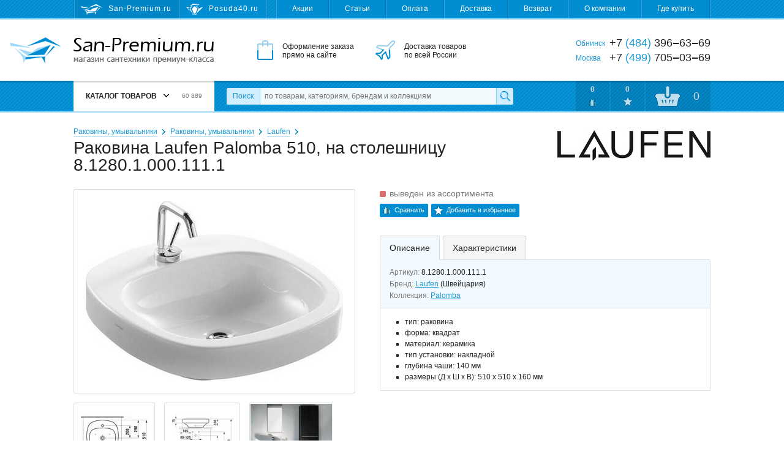

--- FILE ---
content_type: text/html; charset=utf-8
request_url: https://san-premium.ru/catalog/model/64920/rakovina-laufen-palomba-510-na-stoleshnitsu-8128010001111/
body_size: 14690
content:
<!DOCTYPE html>
<html>
<head>
  <meta charset="utf-8">

  <title>Раковина Laufen Palomba 510, на столешницу 8.1280.1.000.111.1 – купить с доставкой на San-Premium.ru</title>

  <meta name="description" content="Раковина Laufen Palomba 510, на столешницу 8.1280.1.000.111.1 – купить по самой выгодной цене. Отзывы, фото, характеристики, гарантии. Доставка по Москве, Обнинску и России. Интернет-магазин San-Premium.ru">
  <meta name="keywords" content="раковина laufen palomba 510, на столешницу 8.1280.1.000.111.1, цена, купить, доставка, фото, характеристики, отзывы, Москва, Обнинск, Россия">

  <link rel="shortcut icon" href="/favicon.ico">

  <meta name="theme-color" content="#008dd2">

  <meta name="viewport" content="width=device-width,initial-scale=1">

  
  
  
  

  <link rel="stylesheet" href="https://static.san-premium.ru/cache/css/eea35e4b9e41.css" type="text/css" />

  <script type="text/javascript" src="https://static.san-premium.ru/cache/js/03170d431e53.js"></script>

  <meta name="yandex-verification" content="6d94bcd54ff99ee5">
  
    
  

  
</head>
<body class="">

<div class="headline">
  <div class="wrapper">
    <!--noindex-->
    <div class="headline-sites">
      
        <span class="headline-sites-item headline-sites-item--sanpremium hint--bottom hint--rounded hint--multi" data-hint="San-Premium.ru&#10;( вы здесь )">San-Premium.ru</span>
        <a href="https://posuda40.ru/" class="headline-sites-item headline-sites-item--posuda40 hint--bottom hint--rounded" rel="nofollow" data-hint="Posuda40.ru – Посуда, предметы сервировки и подарки">Posuda40.ru</a>
      
    </div>
    <!--/noindex-->
    <div class="headline-menu">
      
      

      <a href="/sales/">Акции</a>
      <a href="/articles/">Статьи</a>
      <a href="/payment/">Оплата</a>
      <a href="/delivery/">Доставка</a>
      <a href="/return/">Возврат</a>
      <a href="/about/">О компании</a>
      <a href="/where-to-buy/">Где купить</a>
    </div>
  </div>
</div>

<div class="header">
  <div class="wrapper">
    <a href="/" class="header-logo"><i></i>San-Premium.ru – Магазин сантехники премиум-класса</a>
    <div class="header-promo">
      <div class="header-promo-order">Оформление заказа<br> прямо на сайте</div>
      <div class="header-promo-delivery">Доставка товаров<br> по всей России</div>
      <div class="header-promo-payment">Оплата любым<br> удобным способом</div>
    </div>
    <div class="header-phones">
      <div><span>Обнинск</span> +7 <i>(484)</i> 396‒63‒69</div>
      <div><span>Москва</span>  +7 <i>(499)</i> 705‒03‒69</div>
      
    </div>
  </div>
</div>

<div class="toolbar">
  <div class="wrapper">
    <a href="/" class="toolbar-home"></a>
    <div class="toolbar-menu">
      



<div class="toolbar-menu-header">Каталог товаров <b></b> <i>60 889</i></div>
      
        <ul class="toolbar-menu-cont"><li id="toolbar-menu-cont-item-143"><a href="/catalog/143/aksessuaryi-dlya-vannoj/">Аксессуары для ванной</a><div class="double"><ul><li id="toolbar-menu-cont-item-410"><a href="/catalog/410/derzhateli-zubnyih-schyotok/">Держатели зубных щёток</a></li><li id="toolbar-menu-cont-item-411"><a href="/catalog/411/derzhateli-osvezhitelya/">Держатели освежителя</a></li><li id="toolbar-menu-cont-item-227"><a href="/catalog/227/derzhateli-polotenets/">Держатели полотенец</a></li><li id="toolbar-menu-cont-item-242"><a href="/catalog/242/derzhateli-tualetnoj-bumagi/">Держатели туалетной бумаги</a></li><li id="toolbar-menu-cont-item-409"><a href="/catalog/409/derzhateli-fena/">Держатели фена</a></li><li id="toolbar-menu-cont-item-115"><a href="/catalog/115/dozatoryi-dlya-zhidkogo-myila/">Дозаторы жидкого мыла</a></li><li id="toolbar-menu-cont-item-116"><a href="/catalog/116/yorshiki-dlya-unitaza/">Ёршики для унитаза</a></li><li id="toolbar-menu-cont-item-109"><a href="/catalog/109/zerkala-dlya-vannoj-komnatyi/">Зеркала для ванной</a></li><li id="toolbar-menu-cont-item-398"><a href="/catalog/398/kosmeticheskie-zerkala/">Зеркала косметические</a></li><li id="toolbar-menu-cont-item-407"><a href="/catalog/407/zerkalnaya-plitka/">Зеркальная плитка</a></li><li id="toolbar-menu-cont-item-117"><a href="/catalog/117/karnizyi-dlya-shtor-v-vannuyu-dush/">Карнизы для штор в ванную</a></li><li id="toolbar-menu-cont-item-112"><a href="/catalog/112/kovriki-dlya-vannoj-komnatyi/">Коврики для ванной</a></li><li id="toolbar-menu-cont-item-299"><a href="/catalog/299/kovriki-na-dno-vannyi/">Коврики на дно ванны</a></li><li id="toolbar-menu-cont-item-261"><a href="/catalog/261/koltsa-dlya-shtor/">Кольца для штор</a></li><li id="toolbar-menu-cont-item-240"><a href="/catalog/240/kontejneryi-dlya-musora/">Контейнеры для мусора</a></li><li id="toolbar-menu-cont-item-118"><a href="/catalog/118/kryuchki-veshalki-dlya-vannoj/">Крючки, вешалки для ванной</a></li><li id="toolbar-menu-cont-item-113"><a href="/catalog/113/myilnitsyi/">Мыльницы</a></li><li id="toolbar-menu-cont-item-400"><a href="/catalog/400/nabor-aksessuarov-dlya-vannoj/">Наборы аксессуаров для ванной</a></li><li id="toolbar-menu-cont-item-323"><a href="/catalog/323/organajzeryi-kontejneryi/">Органайзеры, контейнеры</a></li></ul><ul><li id="toolbar-menu-cont-item-304"><a href="/catalog/304/podushki-dlya-vannyi/">Подушки для ванны</a></li><li id="toolbar-menu-cont-item-226"><a href="/catalog/226/polki-dlya-vannoj/">Полки для ванной</a></li><li id="toolbar-menu-cont-item-394"><a href="/catalog/394/poruchni-dlya-vannoj-tualeta/">Поручни для ванной, туалета</a></li><li id="toolbar-menu-cont-item-241"><a href="/catalog/241/prochie-derzhateli/">Прочие держатели</a></li><li id="toolbar-menu-cont-item-233"><a href="/catalog/233/svetilniki-dlya-vannoj/">Светильники для ванной</a></li><li id="toolbar-menu-cont-item-324"><a href="/catalog/324/sidenya-i-taburetyi-v-vannuyu-dush/">Сиденья в ванную, душ</a></li><li id="toolbar-menu-cont-item-114"><a href="/catalog/114/stakanchiki/">Стаканчики</a></li><li id="toolbar-menu-cont-item-344"><a href="/catalog/344/stojki-s-aksessuarami/">Стойки с аксессуарами</a></li><li id="toolbar-menu-cont-item-119"><a href="/catalog/119/shtoryi-dlya-vannoj-komnatyi/">Шторы для ванной</a></li><li id="toolbar-menu-cont-item-412"><a href="/catalog/412/zapasnyie-komponentyi/">Запасные компоненты</a></li></ul><i class="toolbar-menu-cont-item-pic" style="background-image: url('https://media.san-premium.ru/images/categories/6a29b90e09565433a17eeb60be06224c.jpg');"></i></div></li><li id="toolbar-menu-cont-item-101"><a href="/catalog/101/bide/">Биде</a><div><ul><li id="toolbar-menu-cont-item-272"><a href="/catalog/272/napolnyie-bide/">Напольные биде</a></li><li id="toolbar-menu-cont-item-273"><a href="/catalog/273/podvesnyie-bide/">Подвесные биде</a></li><li id="toolbar-menu-cont-item-319"><a href="/catalog/319/kryishki-dlya-bide/">Крышки для биде</a></li><li id="toolbar-menu-cont-item-380"><a href="/catalog/380/sifonyi-dlya-bide/">Сифоны для биде</a></li><li id="toolbar-menu-cont-item-375"><a href="/catalog/375/komplektuyuschie-dlya-bide/">Комплектующие для биде</a></li></ul><i class="toolbar-menu-cont-item-pic" style="background-image: url('https://media.san-premium.ru/images/categories/70c711e66559391a9423eea9e0c17c9f.jpg');"></i></div></li><li id="toolbar-menu-cont-item-363"><a href="/catalog/363/vannyi-2/">Ванны</a><div><ul><li id="toolbar-menu-cont-item-99"><a href="/catalog/99/vannyi/">Ванны</a></li><li id="toolbar-menu-cont-item-327"><a href="/catalog/327/komplektuyuschie-dlya-vann/">Комплектующие</a></li><li id="toolbar-menu-cont-item-395"><a href="/catalog/395/remkomplektyi-sredstva-po-uhodu/">Ремкомплекты</a></li><li id="toolbar-menu-cont-item-381"><a href="/catalog/381/sifonyi-dlya-vann/">Сифоны для ванн</a></li><li id="toolbar-menu-cont-item-424"><a href="/catalog/424/ekranyi-pod-vannu/">Экраны под ванну</a></li></ul><i class="toolbar-menu-cont-item-pic" style="background-image: url('https://media.san-premium.ru/images/categories/73cd90ef524856200f92eba590c956ad.jpg');"></i></div></li><li id="toolbar-menu-cont-item-417"><a href="/catalog/417/dvernyie-ruchki1/">Дверные ручки</a><div><ul><li id="toolbar-menu-cont-item-421"><a href="/catalog/421/dvernyie-ogranichiteli/">Дверные ограничители</a></li><li id="toolbar-menu-cont-item-416"><a href="/catalog/416/dvernyie-ruchki/">Дверные ручки</a></li><li id="toolbar-menu-cont-item-418"><a href="/catalog/418/nakladki-na-dvernyie-zamki/">Накладки на замки</a></li><li id="toolbar-menu-cont-item-419"><a href="/catalog/419/ruchki-dlya-okon/">Ручки для окон</a></li><li id="toolbar-menu-cont-item-420"><a href="/catalog/420/fiksatoryi-wc/">Фиксаторы WC</a></li></ul><i class="toolbar-menu-cont-item-pic" style="background-image: url('https://media.san-premium.ru/images/categories/c76531136e89857b7a3e57f3d1f09b8d.jpg');"></i></div></li><li id="toolbar-menu-cont-item-219"><a href="/catalog/219/dlya-obschestvennyih-mest/">Для общественных мест</a><div><ul><li id="toolbar-menu-cont-item-105"><a href="/catalog/105/sushilki-dlya-ruk-elektropolotentsa/">Сушилки для рук</a></li><li id="toolbar-menu-cont-item-422"><a href="/catalog/422/detskie-pelenalnyie-stoliki/">Детские пеленальные столики</a></li><li id="toolbar-menu-cont-item-221"><a href="/catalog/221/dispenseryi-bumagi-polotenets/">Диспенсеры бумаги, полотенец</a></li><li id="toolbar-menu-cont-item-220"><a href="/catalog/220/dozatoryi-myila-antiseptika/">Дозаторы мыла, антисептика</a></li><li id="toolbar-menu-cont-item-408"><a href="/catalog/408/zhidkoe-myilo/">Жидкое мыло</a></li><li id="toolbar-menu-cont-item-399"><a href="/catalog/399/lovushki-dlya-nasekomyih/">Ловушки для насекомых</a></li><li id="toolbar-menu-cont-item-222"><a href="/catalog/222/osvezhiteli-vozduha/">Освежители воздуха</a></li><li id="toolbar-menu-cont-item-403"><a href="/catalog/403/tablichki-na-dver/">Таблички на дверь</a></li><li id="toolbar-menu-cont-item-225"><a href="/catalog/225/tualetnaya-bumaga-polotentsa/">Туалетная бумага, полотенца</a></li><li id="toolbar-menu-cont-item-106"><a href="/catalog/106/fenyi-sushilki-dlya-volos/">Фены, сушилки для волос</a></li><li id="toolbar-menu-cont-item-415"><a href="/catalog/415/komplektuyuschie/">Комплектующие</a></li></ul><i class="toolbar-menu-cont-item-pic" style="background-image: url('https://media.san-premium.ru/images/categories/618d08b1e5c675b52eff9507dcb4be22.jpg');"></i></div></li><li id="toolbar-menu-cont-item-340"><a href="/catalog/340/dushevyie-ugolki-poddonyi/">Душевые уголки, поддоны</a><div><ul><li id="toolbar-menu-cont-item-404"><a href="/catalog/404/dushevyie-dveri/">Душевые двери</a></li><li id="toolbar-menu-cont-item-405"><a href="/catalog/405/dushevyie-ugolki-i-kabinyi/">Душевые уголки и кабины</a></li><li id="toolbar-menu-cont-item-325"><a href="/catalog/325/poddonyi-dlya-dusha/">Поддоны для душа</a></li><li id="toolbar-menu-cont-item-387"><a href="/catalog/387/sifonyi-dlya-dushevyih-poddonov/">Сифоны для душевых поддонов</a></li><li id="toolbar-menu-cont-item-406"><a href="/catalog/406/shtorki-na-vannu/">Шторки на ванну</a></li><li id="toolbar-menu-cont-item-326"><a href="/catalog/326/komplektuyuschie-dlya-poddonov-uglov/">Комплектующие</a></li></ul><i class="toolbar-menu-cont-item-pic" style="background-image: url('https://media.san-premium.ru/images/categories/612d28eb09cda94015b2cb03bcea2c44.jpg');"></i></div></li><li id="toolbar-menu-cont-item-144"><a href="/catalog/144/dushi-i-dushevyie-sistemyi/">Души и душевые системы</a><div><ul><li id="toolbar-menu-cont-item-397"><a href="/catalog/397/gigienicheskij-dush/">Гигиенический душ</a></li><li id="toolbar-menu-cont-item-153"><a href="/catalog/153/dushevyie-sistemyi/">Душевые системы</a></li><li id="toolbar-menu-cont-item-95"><a href="/catalog/95/dushevyie-garnituryi/">Душевые гарнитуры</a></li><li id="toolbar-menu-cont-item-98"><a href="/catalog/98/dushevyie-lejki-ruchnyie/">Душевые лейки ручные</a></li><li id="toolbar-menu-cont-item-366"><a href="/catalog/366/dushevyie-lejki-verhnie-bokovyie/">Душевые лейки верхние</a></li><li id="toolbar-menu-cont-item-154"><a href="/catalog/154/dushevyie-shtangi-i-derzhateli/">Душевые штанги и держатели</a></li><li id="toolbar-menu-cont-item-159"><a href="/catalog/159/shlangi-dushevyie/">Душевые шланги</a></li><li id="toolbar-menu-cont-item-346"><a href="/catalog/346/komplektuyuschie-dlya-dusha/">Комплектующие для душа</a></li></ul><i class="toolbar-menu-cont-item-pic" style="background-image: url('https://media.san-premium.ru/images/categories/515a97672558818c7d21dde5d7b55fe3.jpg');"></i></div></li><li id="toolbar-menu-cont-item-372"><a href="/catalog/372/inzhenernaya-santehnika/">Инженерная сантехника</a><div><ul><li id="toolbar-menu-cont-item-385"><a href="/catalog/385/bachki-skryitogo-montazha/">Бачки скрытого монтажа</a></li><li id="toolbar-menu-cont-item-428"><a href="/catalog/428/vodonagrevateli/">Водонагреватели</a></li><li id="toolbar-menu-cont-item-413"><a href="/catalog/413/drenazhnyie-sistemyi/">Дренажные системы</a></li><li id="toolbar-menu-cont-item-365"><a href="/catalog/365/dushevyie-trapyi-lotki/">Душевые трапы, лотки</a></li><li id="toolbar-menu-cont-item-427"><a href="/catalog/427/komplektuyuschie-k-filtram-vodyi/">Комплектующие к фильтрам воды</a></li><li id="toolbar-menu-cont-item-102"><a href="/catalog/102/paneli-smyiva/">Панели смыва</a></li><li id="toolbar-menu-cont-item-373"><a href="/catalog/373/sistemyi-installyatsii/">Системы инсталляции</a></li><li id="toolbar-menu-cont-item-414"><a href="/catalog/414/sifonyi-dlya-podklyucheniya-byitovoj-tehniki/">Сифоны для бытовой техники</a></li><li id="toolbar-menu-cont-item-426"><a href="/catalog/426/filtryi-dlya-vodyi/">Фильтры для воды</a></li><li id="toolbar-menu-cont-item-374"><a href="/catalog/374/komplektuyuschie-installyatsij/">Комплектующие к инсталляциям</a></li><li id="toolbar-menu-cont-item-388"><a href="/catalog/388/reshetki-dlya-trapa/">Решетки для трапа</a></li><li id="toolbar-menu-cont-item-389"><a href="/catalog/389/komplektuyuschie-dlya-trapov/">Комплектующие для трапов</a></li></ul><i class="toolbar-menu-cont-item-pic" style="background-image: url('https://media.san-premium.ru/images/categories/148166eca23efc51a355d4296064b0f4.jpg');"></i></div></li><li id="toolbar-menu-cont-item-329"><a href="/catalog/329/kuhonnyie-mojki-aksessuaryi/">Кухонные мойки</a><div><ul><li id="toolbar-menu-cont-item-328"><a href="/catalog/328/mojki-dlya-kuhni/">Мойки для кухни</a></li><li id="toolbar-menu-cont-item-335"><a href="/catalog/335/aksessuaryi-dlya-kuhonnoj-mojki/">Аксессуары для кухонной мойки</a></li><li id="toolbar-menu-cont-item-337"><a href="/catalog/337/dozatoryi-zhidkogo-moyuschego-sredstva/">Дозаторы моющего средства</a></li><li id="toolbar-menu-cont-item-402"><a href="/catalog/402/izmelchiteli-pischevyih-othodov/">Измельчители пищевых отходов</a></li><li id="toolbar-menu-cont-item-333"><a href="/catalog/333/kolanderyi/">Коландеры</a></li><li id="toolbar-menu-cont-item-332"><a href="/catalog/332/korzinyi-dlya-posudyi/">Корзины для посуды</a></li><li id="toolbar-menu-cont-item-336"><a href="/catalog/336/poddonyi-dlya-kuhonnyih-moek/">Поддоны для кухонных моек</a></li><li id="toolbar-menu-cont-item-331"><a href="/catalog/331/razdelochnyie-doski/">Разделочные доски</a></li><li id="toolbar-menu-cont-item-382"><a href="/catalog/382/sifonyi-dlya-kuhonnyih-moek/">Сифоны для кухонных моек</a></li><li id="toolbar-menu-cont-item-330"><a href="/catalog/330/sortirovka-othodov-i-hranenie/">Сортировка отходов и хранение</a></li><li id="toolbar-menu-cont-item-334"><a href="/catalog/334/komplektuyuschie-dlya-kuhonnoj-mojki/">Комплектующие для мойки</a></li></ul><i class="toolbar-menu-cont-item-pic" style="background-image: url('https://media.san-premium.ru/images/categories/b92059500b8bc073b42b48d1b90e2700.jpg');"></i></div></li><li id="toolbar-menu-cont-item-236"><a href="/catalog/236/mebel-dlya-vannoj/">Мебель для ванной</a><div><ul><li id="toolbar-menu-cont-item-238"><a href="/catalog/238/zerkalnyie-shkafyi-dlya-vannoj/">Зеркальные шкафы для ванной</a></li><li id="toolbar-menu-cont-item-390"><a href="/catalog/390/komplektuyuschie-dlya-mebeli/">Комплектующие для мебели</a></li><li id="toolbar-menu-cont-item-276"><a href="/catalog/276/komplektyi-mebeli-dlya-vannoj/">Комплекты мебели для ванной</a></li><li id="toolbar-menu-cont-item-239"><a href="/catalog/239/tumbyi-dlya-rakovin/">Тумбы для раковин</a></li><li id="toolbar-menu-cont-item-237"><a href="/catalog/237/shkafyi-i-penalyi-dlya-vannoj/">Шкафы, пеналы для ванной</a></li></ul><i class="toolbar-menu-cont-item-pic" style="background-image: url('https://media.san-premium.ru/images/categories/2b3127b6ad8621062aeff6ebb40610b9.jpg');"></i></div></li><li id="toolbar-menu-cont-item-364"><a href="/catalog/364/pissuaryi/">Писсуары</a><div><ul><li id="toolbar-menu-cont-item-358"><a href="/catalog/358/pissuaryi-2/">Писсуары</a></li><li id="toolbar-menu-cont-item-386"><a href="/catalog/386/sifonyi-dlya-pissuarov/">Сифоны для писсуаров</a></li><li id="toolbar-menu-cont-item-359"><a href="/catalog/359/komplektuyuschie-dlya-pissuarov/">Комплектующие для писсуаров</a></li></ul><i class="toolbar-menu-cont-item-pic" style="background-image: url('https://media.san-premium.ru/images/categories/395677d5b7a3da74cfe252afcce427cf.jpg');"></i></div></li><li id="toolbar-menu-cont-item-103"><a href="/catalog/103/polotentsesushiteli/">Полотенцесушители</a><div><ul><li id="toolbar-menu-cont-item-150"><a href="/catalog/150/polotentsesushiteli-vodyanyie/">Водяные</a></li><li id="toolbar-menu-cont-item-423"><a href="/catalog/423/polotentsesushiteli-kombinirovannyie/">Комбинированные</a></li><li id="toolbar-menu-cont-item-396"><a href="/catalog/396/polotentsesushiteli-elektricheskie/">Электрические</a></li><li id="toolbar-menu-cont-item-348"><a href="/catalog/348/aksessuaryi-k-polotentsesushitelyam/">Аксессуары</a></li><li id="toolbar-menu-cont-item-152"><a href="/catalog/152/komplektuyuschie-k-polotentsesushitelyam/">Комплектующие</a></li></ul><i class="toolbar-menu-cont-item-pic" style="background-image: url('https://media.san-premium.ru/images/categories/9635e2403fa1308bf99b882e199086fc.jpg');"></i></div></li><li id="toolbar-menu-cont-item-263"><a href="/catalog/263/rakovinyi-umyivalniki-2/">Раковины, умывальники</a><div><ul><li id="toolbar-menu-cont-item-75"><a href="/catalog/75/rakovinyi-umyivalniki/">Раковины, умывальники</a></li><li id="toolbar-menu-cont-item-264"><a href="/catalog/264/pedestalyi-konsoli/">Пьедесталы, консоли</a></li><li id="toolbar-menu-cont-item-379"><a href="/catalog/379/sifonyi-dlya-rakovin-i-umyivalnikov/">Сифоны для раковин</a></li><li id="toolbar-menu-cont-item-343"><a href="/catalog/343/komplektuyuschie-dlya-rakovin-i-umyivalnikov/">Комплектующие для раковин</a></li></ul><i class="toolbar-menu-cont-item-pic" style="background-image: url('https://media.san-premium.ru/images/categories/f1eef64d9f837f623f2e770fb04c5be2.jpg');"></i></div></li><li id="toolbar-menu-cont-item-354"><a href="/catalog/354/smesiteli/">Смесители</a><div><ul><li id="toolbar-menu-cont-item-11"><a href="/catalog/11/smesiteli-dlya-vannoj-komnatyi/">Смесители для ванной</a></li><li id="toolbar-menu-cont-item-368"><a href="/catalog/368/smesiteli-dlya-kuhni/">Смесители для кухни</a></li><li id="toolbar-menu-cont-item-347"><a href="/catalog/347/ventili-pereklyuchateli/">Вентили, переключатели</a></li><li id="toolbar-menu-cont-item-338"><a href="/catalog/338/zapasnyie-chasti-k-smesitelyam/">Запасные части к смесителям</a></li><li id="toolbar-menu-cont-item-355"><a href="/catalog/355/komplektuyuschie-k-smesitelyam/">Комплектующие к смесителям</a></li></ul><i class="toolbar-menu-cont-item-pic" style="background-image: url('https://media.san-premium.ru/images/categories/eb0b2a0ece9634431f24452f765208f3.jpg');"></i></div></li><li id="toolbar-menu-cont-item-243"><a href="/catalog/243/tovaryi-dlya-doma/">Товары для дома</a><div><ul><li id="toolbar-menu-cont-item-369"><a href="/catalog/369/aksessuaryi-dlya-stirki-sushki-i-glazhki/">Аксессуары для стирки, глажки</a></li><li id="toolbar-menu-cont-item-393"><a href="/catalog/393/baki-dlya-musora/">Баки для мусора</a></li><li id="toolbar-menu-cont-item-378"><a href="/catalog/378/vyodra-dlya-uborki/">Вёдра для уборки</a></li><li id="toolbar-menu-cont-item-245"><a href="/catalog/245/vesyi-napolnyie/">Весы напольные</a></li><li id="toolbar-menu-cont-item-351"><a href="/catalog/351/veshalki-dlya-odezhdyi-i-aksessuarov/">Вешалки для одежды, аксессуаров</a></li><li id="toolbar-menu-cont-item-141"><a href="/catalog/141/gladilnyie-doski/">Гладильные доски</a></li><li id="toolbar-menu-cont-item-356"><a href="/catalog/356/kovriki-pridvernyie/">Коврики придверные</a></li><li id="toolbar-menu-cont-item-246"><a href="/catalog/246/korzinyi-dlya-belya/">Корзины для белья</a></li><li id="toolbar-menu-cont-item-342"><a href="/catalog/342/meshki-dlya-belevyih-bakov/">Мешки для бельевых баков</a></li><li id="toolbar-menu-cont-item-341"><a href="/catalog/341/meshki-dlya-musora/">Мешки для мусора</a></li><li id="toolbar-menu-cont-item-377"><a href="/catalog/377/naboryi-dlya-myitya-polov/">Наборы для мытья полов</a></li><li id="toolbar-menu-cont-item-376"><a href="/catalog/376/zapasnyie-nasadki-dlya-shvabr-mopyi/">Насадки, мопы, салфетки</a></li><li id="toolbar-menu-cont-item-314"><a href="/catalog/314/oknomojki/">Окномойки, скребки, сгоны</a></li><li id="toolbar-menu-cont-item-425"><a href="/catalog/425/stremyanki/">Стремянки</a></li><li id="toolbar-menu-cont-item-142"><a href="/catalog/142/sushilki-dlya-belya/">Сушилки для белья</a></li><li id="toolbar-menu-cont-item-370"><a href="/catalog/370/chehlyi-dlya-gladilnyih-dosok/">Чехлы для гладильных досок</a></li><li id="toolbar-menu-cont-item-158"><a href="/catalog/158/chistyaschie-sredstva/">Чистящие средства</a></li><li id="toolbar-menu-cont-item-140"><a href="/catalog/140/shvabryi-dlya-pola/">Швабры для пола</a></li><li id="toolbar-menu-cont-item-401"><a href="/catalog/401/schyotki-dlya-pola-sovki/">Щётки, совки</a></li></ul><i class="toolbar-menu-cont-item-pic" style="background-image: url('https://media.san-premium.ru/images/categories/7adf6afaae8ee672919bf9b96be4f6c8.jpg');"></i></div></li><li id="toolbar-menu-cont-item-100"><a href="/catalog/100/unitazyi/">Унитазы</a><div><ul><li id="toolbar-menu-cont-item-268"><a href="/catalog/268/unitazyi-napolnyie/">Унитазы напольные</a></li><li id="toolbar-menu-cont-item-270"><a href="/catalog/270/unitazyi-podvesnyie/">Унитазы подвесные</a></li><li id="toolbar-menu-cont-item-269"><a href="/catalog/269/unitazyi-pristavnyie/">Унитазы приставные</a></li><li id="toolbar-menu-cont-item-298"><a href="/catalog/298/chashi-unitazov/">Чаши унитазов</a></li><li id="toolbar-menu-cont-item-297"><a href="/catalog/297/bachki-dlya-unitazov/">Бачки для унитазов</a></li><li id="toolbar-menu-cont-item-271"><a href="/catalog/271/kryishki-sidenya-dlya-unitazov/">Крышки-сиденья для унитазов</a></li><li id="toolbar-menu-cont-item-244"><a href="/catalog/244/armatura-bachka-unitaza/">Арматура бачка унитаза</a></li><li id="toolbar-menu-cont-item-293"><a href="/catalog/293/komplektuyuschie-dlya-unitaza/">Комплектующие для унитаза</a></li></ul><i class="toolbar-menu-cont-item-pic" style="background-image: url('https://media.san-premium.ru/images/categories/1e61f863cddeea650be159ccb3acb2bb.jpg');"></i></div></li></ul>

<script>
  Toolbar.preloadMenuPictures(["https://media.san-premium.ru/images/categories/6a29b90e09565433a17eeb60be06224c.jpg", "https://media.san-premium.ru/images/categories/70c711e66559391a9423eea9e0c17c9f.jpg", "https://media.san-premium.ru/images/categories/73cd90ef524856200f92eba590c956ad.jpg", "https://media.san-premium.ru/images/categories/c76531136e89857b7a3e57f3d1f09b8d.jpg", "https://media.san-premium.ru/images/categories/618d08b1e5c675b52eff9507dcb4be22.jpg", "https://media.san-premium.ru/images/categories/612d28eb09cda94015b2cb03bcea2c44.jpg", "https://media.san-premium.ru/images/categories/515a97672558818c7d21dde5d7b55fe3.jpg", "https://media.san-premium.ru/images/categories/148166eca23efc51a355d4296064b0f4.jpg", "https://media.san-premium.ru/images/categories/b92059500b8bc073b42b48d1b90e2700.jpg", "https://media.san-premium.ru/images/categories/2b3127b6ad8621062aeff6ebb40610b9.jpg", "https://media.san-premium.ru/images/categories/395677d5b7a3da74cfe252afcce427cf.jpg", "https://media.san-premium.ru/images/categories/9635e2403fa1308bf99b882e199086fc.jpg", "https://media.san-premium.ru/images/categories/f1eef64d9f837f623f2e770fb04c5be2.jpg", "https://media.san-premium.ru/images/categories/eb0b2a0ece9634431f24452f765208f3.jpg", "https://media.san-premium.ru/images/categories/7adf6afaae8ee672919bf9b96be4f6c8.jpg", "https://media.san-premium.ru/images/categories/1e61f863cddeea650be159ccb3acb2bb.jpg"]);
</script>


      
    </div>
    <form action="/search/" data-autocomplete-url="/search/autocomplete/" method="get" class="toolbar-search">
      <label for="id_q" class="toolbar-search-label">Поиск</label>
      <input type="text" name="q" id="id_q" value="" maxlength="100" placeholder="по товарам, категориям, брендам и коллекциям" autocomplete="off" class="toolbar-search-field">
      <input type="submit" value="" class="toolbar-search-submit">
    </form>
    <!--noindex-->
    <div class="toolbar-user">
      <a href="/catalog/comparings/" class="toolbar-user-item toolbar-user-coms">0</a>
      <a href="/catalog/favourites/" class="toolbar-user-item toolbar-user-favs">0</a>
      
        <a href="/client/cart/" class="toolbar-user-item toolbar-user-basket toolbar-user-basket--empty">
          <span id="toolbar-user-basket-main-cnt">0</span>
          <div>
            
              Ваша корзина пуста
            
          </div>
        </a>
      
    </div>
    <!--/noindex-->
  </div>
  <i class="toolbar-scroller"></i>
</div>

<!--noindex-->
<div class="mobileToolbar">
  <div class="wrapper">
    <div class="mobileToolbar-burger"><i></i></div>
    <a href="/" class="mobileToolbar-logo"></a>
    <a href="/client/cart/" class="mobileToolbar-cart empty"><i>0</i></a>
    <a href="/catalog/favourites/" class="mobileToolbar-favs empty"><i>0</i></a>
    <a href="/catalog/comparings/" class="mobileToolbar-coms empty"><i>0</i></a>
    <a href="/search/" class="mobileToolbar-search"></a>
  </div>
</div>
<div class="mobileToolbarMenu" style="display: none;"></div>
<div class="mobileToolbarMenuOverlay" style="display: none;">
  <span class="mobileToolbarMenuOverlay-close"></span>
</div>
<!--/noindex-->

<div class="content">
  <div class="wrapper">
    
  
    <div class="breadcrumbs">
      
        <span><a href="/catalog/263/rakovinyi-umyivalniki-2/">Раковины, умывальники</a></span>
      
        <span><a href="/catalog/75/rakovinyi-umyivalniki/">Раковины, умывальники</a></span>
      
      <span><a href="/catalog/75/rakovinyi-umyivalniki/159/laufen/">Laufen</a></span>
    </div>
  

  <div class="modelPage clearfix" itemscope itemtype="http://schema.org/Product">
    <meta itemprop="name" content="Раковина Laufen Palomba 510, на столешницу 8.1280.1.000.111.1">
    <meta itemprop="sku" content="64920">

    <h1>Раковина Laufen Palomba 510, на столешницу 8.1280.1.000.111.1</h1>

    
      <a href="/catalog/brand/159/laufen/"><img alt="Laufen" class="modelPage-logo" width="250" height="49" src="https://media.san-premium.ru/cache/87/ed/laufen.87edc57e39f7d0b1486e16458df2125d.jpg" /></a>
    

    <div class="modelPage-media">
      
        
        <a href="https://media.san-premium.ru/cache/00/44/0044a73603452614a80a18f1dba688a6.jpg" rel="modelPage-photo" class="modelPage-media-photo" itemprop="image">
          
            <img alt="Раковина Laufen Palomba 510, на столешницу 8.1280.1.000.111.1" width="420" height="294" src="https://media.san-premium.ru/cache/54/cf/54cf34e1d386bc763645aedb6ff748bc.jpg" />
          
        </a>
      
        
        <a href="https://media.san-premium.ru/cache/f5/d7/f5d70b965e338340ec80f23febda4973.jpg" rel="modelPage-photo" class="modelPage-media-photo">
          
            <img alt="Раковина Laufen Palomba 510, на столешницу 8.1280.1.000.111.1" width="129" height="120" src="https://media.san-premium.ru/cache/bb/99/bb993da2750d5c3d9ff40eff4822f647.jpg" />
          
        </a>
      
        
        <a href="https://media.san-premium.ru/cache/35/d9/35d90d5fac6c60e7e41a80b9e81ba662.jpg" rel="modelPage-photo" class="modelPage-media-photo">
          
            <img alt="Раковина Laufen Palomba 510, на столешницу 8.1280.1.000.111.1" width="120" height="120" src="https://media.san-premium.ru/cache/06/df/06df93b9e8f07d248621d1e1236d4ff9.jpg" />
          
        </a>
      
        
        <a href="https://media.san-premium.ru/cache/5e/9c/5e9cd97223e4456a1f16b38dd55c9e64.jpg" rel="modelPage-photo" class="modelPage-media-photo">
          
            <img alt="Раковина Laufen Palomba 510, на столешницу 8.1280.1.000.111.1" width="133" height="120" src="https://media.san-premium.ru/cache/a9/e2/a9e26c05300c1b2dbe7e5c01396ee5fe.jpg" />
          
        </a>
      
      
      
    </div>

    <div class="owl-carousel modelPage-slider">
      
        
        <div class="modelPage-slider-item" style="background-image: url('https://media.san-premium.ru/cache/54/cf/54cf34e1d386bc763645aedb6ff748bc.jpg');"></div>
      
        
        <div class="modelPage-slider-item" style="background-image: url('https://media.san-premium.ru/cache/55/db/55dbfa03d9643275d2d715a6f69d3f98.jpg');"></div>
      
        
        <div class="modelPage-slider-item" style="background-image: url('https://media.san-premium.ru/cache/8d/df/8ddf3412369979827d8a2e0bdd4b22d5.jpg');"></div>
      
        
        <div class="modelPage-slider-item" style="background-image: url('https://media.san-premium.ru/cache/bf/b9/bfb92fe27be2ed35921b876a11032d80.jpg');"></div>
      
      
    </div>

    
    

    

    <div class="modelPage-buy">
      
      
      
      
      
        <span class="modelPage-buy-status modelPage-buy-status--400">
          выведен из ассортимента
          
        </span>
      
      
      <div class="modelPage-buy-actions">
        
          <b data-id="64920" data-action="add" data-success-label="Убрать из сравнения" class="modelPage-buy-actions-coms js-catalog-coms-action">Сравнить</b>
        
        
          <b data-id="64920" data-action="add" data-success-label="Убрать из избранного" class="modelPage-buy-actions-favs js-catalog-favs-action">Добавить в избранное</b>
        
      </div>
      <input type='hidden' name='csrfmiddlewaretoken' value='fDYg1MjtAoqWdLhj6Ch67evW8eQPjG2mFfEkgnayeStKN3bpag6BpKmDuRuzqgai' />
    </div>

    <div class="modelPage-data">

      <ul class="modelPage-data-header">
        
        
          <li><span>Описание</span></li>
        
        
          <li><span>Характеристики</span></li>
        
        
      </ul>

      <div class="modelPage-data-cont">

        <div class="modelPage-summary">
          <div class="modelPage-summary-item">Артикул: <b>8.1280.1.000.111.1</b></div>
          <div class="modelPage-summary-item">
            Бренд: <a href="/catalog/brand/159/laufen/">Laufen</a>
            <span>(Швейцария)</span>
          </div>
          
            <div class="modelPage-summary-item">
              Коллекция:
              
                <a href="/catalog/collection/316/laufen/palomba/">Palomba</a>
              
            </div>
          
          
        </div>

        
          <div class="modelPage-descr js-model-data-cont">
            <div class="typo" itemprop="description">
              <ul>
<li>тип: раковина</li>
<li>форма: квадрат</li>
<li>материал: керамика</li>
<li>тип установки: накладной</li>
<li>глубина чаши: 140 мм</li>
<li>размеры (Д х Ш х В): 510 х 510 х 160 мм</li>
</ul>
            </div>
          </div>
        

        
          <ul class="modelPage-props js-model-data-cont">
            
              
                <li class="modelPage-props-groupName">Общие</li>
              
              
                <li class="modelPage-props-item modelPage-props-item--aligned">
                  <span><span>Тип:</span></span> <b>раковина</b>
                </li>
              
                <li class="modelPage-props-item modelPage-props-item--aligned">
                  <span><span>Тип установки:</span></span> <b>накладной</b>
                </li>
              
                <li class="modelPage-props-item modelPage-props-item--aligned">
                  <span><span>Материал:</span></span> <b>керамика</b>
                </li>
              
                <li class="modelPage-props-item modelPage-props-item--aligned">
                  <span><span>Форма:</span></span> <b>квадрат</b>
                </li>
              
                <li class="modelPage-props-item modelPage-props-item--aligned">
                  <span><span>Число готовых отверстий под смеситель:</span></span> <b>1</b>
                </li>
              
                <li class="modelPage-props-item modelPage-props-item--aligned">
                  <span><span>Расположение отверстия под смеситель:</span></span> <b>по центру</b>
                </li>
              
                <li class="modelPage-props-item modelPage-props-item--aligned">
                  <span><span>Отверстие для перелива:</span></span> <b>отсутствует</b>
                </li>
              
                <li class="modelPage-props-item modelPage-props-item--aligned">
                  <span><span>Цвет:</span></span> <b>белый</b>
                </li>
              
            
              
                <li class="modelPage-props-groupName">Размеры, вес</li>
              
              
                <li class="modelPage-props-item modelPage-props-item--aligned">
                  <span><span>Длина:</span></span> <b>510 мм</b>
                </li>
              
                <li class="modelPage-props-item modelPage-props-item--aligned">
                  <span><span>Ширина:</span></span> <b>510 мм</b>
                </li>
              
                <li class="modelPage-props-item modelPage-props-item--aligned">
                  <span><span>Высота:</span></span> <b>160 мм</b>
                </li>
              
                <li class="modelPage-props-item modelPage-props-item--aligned">
                  <span><span>Глубина чаши:</span></span> <b>140 мм</b>
                </li>
              
            
          </ul>
        

        

      </div>

    </div>

  </div>

  

  

  <script>
    Catalog.initEntity();
  </script>

  
    <div class="modelPageFooter clearfix">
      <div class="content-side">
        




  <div class="content-side-banners">
    
      <a href="/catalog/270/unitazyi-podvesnyie/159/laufen/" data-id="41">
        <img alt="Современный формы, отличное качество и функциональность" width="226" height="253" src="https://media.san-premium.ru/cache/74/97/749766648dc226c418b7227d081119c6.jpg" />
        <span>Современный формы, отличное качество и функциональность</span>
      </a>
    
      <a href="/catalog/75/rakovinyi-umyivalniki/157/roca/" data-id="53">
        <img alt="Качество и изысканный дизайн раковин Roca" width="226" height="225" src="https://media.san-premium.ru/cache/17/e3/17e351c1129317e9bb150a0d9e40f6c7.jpg" />
        <span>Качество и изысканный дизайн раковин Roca</span>
      </a>
    
      <a href="/catalog/11/smesiteli-dlya-vannoj-komnatyi/166/hansgrohe/?648=1378" data-id="25">
        <img alt="Для всевозможных ожиданий смесители Hansgrohe" width="226" height="178" src="https://media.san-premium.ru/cache/d5/84/d5842003eb71bebe1b6e12de2f992f2e.jpg" />
        <span>Для всевозможных ожиданий смесители Hansgrohe</span>
      </a>
    
    <input type='hidden' name='csrfmiddlewaretoken' value='fDYg1MjtAoqWdLhj6Ch67evW8eQPjG2mFfEkgnayeStKN3bpag6BpKmDuRuzqgai' />
  </div>
  <script>
    initBanners('/ads/click/', 'b');
  </script>

      </div>
      <div class="content-workarea">
        
          
            <div class="modelPageFooter-title">Другие товары коллекции <a href="/catalog/collection/316/laufen/palomba/">Palomba</a></div>
            <div class="goodsList goodsList--inWorkarea">
  
    




<a href="/catalog/model/64891/rakovina-laufen-palomba-520x380x110-nakladnaya-belyij-8168020001121/" class="goodsList-item">
  <div class="goodsList-item-top">
    
      
      <div class="goodsList-item-photo">
        
        <div style="max-width: 170px;">
          <span style="padding-bottom: 41.76471%;"><img src="https://media.san-premium.ru/cache/b2/e9/b2e9ba0895095d59a96b40e6f9d8c6e7.jpg" alt="Раковина Laufen Palomba 520x380x110, накладная, белый 8.1680.2.000.112.1" class="goodsList-item-photo-img"></span>
        </div>
      </div>
    
    
    <div class="goodsList-item-data">
      
        <div class="goodsList-item-data-price">
          
            
          
          52&thinsp;586 р.
        </div>
      
      
        <span class="goodsList-item-data-status goodsList-item-data-status--200">под заказ</span>
      
      
        
          <i data-id="64891" data-price="52586" data-name="Раковина Laufen Palomba 520x380x110, накладная, белый 8.1680.2.000.112.1" data-brand="Laufen" data-success-label="В корзине" class="goodsList-item-data-basket js-shop-basket-add">В корзину</i>
        
      
      <div class="goodsList-item-data-actions">
        
          <b data-id="64891" data-action="add" data-success-label="Убрать из сравнения" class="goodsList-item-data-actions-coms hint--left hint--rounded js-catalog-coms-action" data-hint="Сравнить"></b>
        
        
          <b data-id="64891" data-action="add" data-success-label="Убрать из избранного" class="goodsList-item-data-actions-favs hint--left hint--rounded js-catalog-favs-action" data-hint="Добавить в избранное"></b>
        
      </div>
    </div>
  </div>
  
  <div class="goodsList-item-name">
    <span>Laufen</span>
    
      Раковина Laufen Palomba 520x380x110, накладная, белый
    
    
  </div>
</a>
  
    




<a href="/catalog/model/5844/bide-podvesnoe-laufen-palomba-8308010003041/" class="goodsList-item">
  <div class="goodsList-item-top">
    
      
      <div class="goodsList-item-photo">
        
        <div style="max-width: 170px;">
          <span style="padding-bottom: 88.82353%;"><img src="https://media.san-premium.ru/cache/67/4f/674f3fd8a32639e311034dee9888d2bf.jpg" alt="Биде подвесное Laufen Palomba 8.3080.1.000.304.1" class="goodsList-item-photo-img"></span>
        </div>
      </div>
    
    
    <div class="goodsList-item-data">
      
      
        <span class="goodsList-item-data-status goodsList-item-data-status--400">нет в наличии</span>
      
      
      <div class="goodsList-item-data-actions">
        
          <b data-id="5844" data-action="add" data-success-label="Убрать из сравнения" class="goodsList-item-data-actions-coms hint--left hint--rounded js-catalog-coms-action" data-hint="Сравнить"></b>
        
        
          <b data-id="5844" data-action="add" data-success-label="Убрать из избранного" class="goodsList-item-data-actions-favs hint--left hint--rounded js-catalog-favs-action" data-hint="Добавить в избранное"></b>
        
      </div>
    </div>
  </div>
  
  <div class="goodsList-item-name">
    <span>Laufen</span>
    
      Биде подвесное Laufen Palomba
    
    
  </div>
</a>
  
    




<a href="/catalog/model/5843/bide-napolnoe-laufen-palomba-8328010003041/" class="goodsList-item">
  <div class="goodsList-item-top">
    
      
      <div class="goodsList-item-photo">
        
        <div style="max-width: 137px;">
          <span style="padding-bottom: 124.08759%;"><img src="https://media.san-premium.ru/cache/15/76/1576d36437d19c5ad3fc2552dcaa0223.jpg" alt="Биде напольное Laufen Palomba 8.3280.1.000.304.1" class="goodsList-item-photo-img"></span>
        </div>
      </div>
    
    
    <div class="goodsList-item-data">
      
      
        <span class="goodsList-item-data-status goodsList-item-data-status--400">нет в наличии</span>
      
      
      <div class="goodsList-item-data-actions">
        
          <b data-id="5843" data-action="add" data-success-label="Убрать из сравнения" class="goodsList-item-data-actions-coms hint--left hint--rounded js-catalog-coms-action" data-hint="Сравнить"></b>
        
        
          <b data-id="5843" data-action="add" data-success-label="Убрать из избранного" class="goodsList-item-data-actions-favs hint--left hint--rounded js-catalog-favs-action" data-hint="Добавить в избранное"></b>
        
      </div>
    </div>
  </div>
  
  <div class="goodsList-item-name">
    <span>Laufen</span>
    
      Биде напольное Laufen Palomba
    
    
  </div>
</a>
  
    




<a href="/catalog/model/5845/polupedestal-dlya-rakovinyi-laufen-palomba-8198010000001/" class="goodsList-item">
  <div class="goodsList-item-top">
    
      
      <div class="goodsList-item-photo">
        
        <div style="max-width: 148px;">
          <span style="padding-bottom: 114.86486%;"><img src="https://media.san-premium.ru/cache/3c/1f/3c1f5b237da3fb5274a7e90fade30154.jpg" alt="Полупьедестал для раковины Laufen PALOMBA 8.1980.1.000.000.1" class="goodsList-item-photo-img"></span>
        </div>
      </div>
    
    
    <div class="goodsList-item-data">
      
        <div class="goodsList-item-data-price">
          
            
          
          2&thinsp;100 р.
        </div>
      
      
        <span class="goodsList-item-data-status goodsList-item-data-status--100">в наличии</span>
      
      
        
          <i data-id="5845" data-price="2100" data-name="Полупьедестал для раковины Laufen PALOMBA 8.1980.1.000.000.1" data-brand="Laufen" data-success-label="В корзине" class="goodsList-item-data-basket js-shop-basket-add">В корзину</i>
        
      
      <div class="goodsList-item-data-actions">
        
          <b data-id="5845" data-action="add" data-success-label="Убрать из сравнения" class="goodsList-item-data-actions-coms hint--left hint--rounded js-catalog-coms-action" data-hint="Сравнить"></b>
        
        
          <b data-id="5845" data-action="add" data-success-label="Убрать из избранного" class="goodsList-item-data-actions-favs hint--left hint--rounded js-catalog-favs-action" data-hint="Добавить в избранное"></b>
        
      </div>
    </div>
  </div>
  
  <div class="goodsList-item-name">
    <span>Laufen</span>
    
      Полупьедестал для раковины Laufen PALOMBA
    
    
  </div>
</a>
  
    




<a href="/catalog/model/5852/chasha-napolnogo-unitaza-vyipusk-universalnyij-laufen-palomba-8248060000001/" class="goodsList-item">
  <div class="goodsList-item-top">
    
      
      <div class="goodsList-item-photo">
        
        <div style="max-width: 94px;">
          <span style="padding-bottom: 180.85106%;"><img src="https://media.san-premium.ru/cache/7e/e3/7ee352ab434db91b3b527fad40cb6243.jpg" alt="Чаша напольного унитаза, выпуск универсальный Laufen PALOMBA 8.2480.6.000.000.1" class="goodsList-item-photo-img"></span>
        </div>
      </div>
    
    
    <div class="goodsList-item-data">
      
        <div class="goodsList-item-data-price">
          
            
          
          62&thinsp;321 р.
        </div>
      
      
        <span class="goodsList-item-data-status goodsList-item-data-status--200">под заказ</span>
      
      
        
          <i data-id="5852" data-price="62321" data-name="Чаша напольного унитаза, выпуск универсальный Laufen PALOMBA 8.2480.6.000.000.1" data-brand="Laufen" data-success-label="В корзине" class="goodsList-item-data-basket js-shop-basket-add">В корзину</i>
        
      
      <div class="goodsList-item-data-actions">
        
          <b data-id="5852" data-action="add" data-success-label="Убрать из сравнения" class="goodsList-item-data-actions-coms hint--left hint--rounded js-catalog-coms-action" data-hint="Сравнить"></b>
        
        
          <b data-id="5852" data-action="add" data-success-label="Убрать из избранного" class="goodsList-item-data-actions-favs hint--left hint--rounded js-catalog-favs-action" data-hint="Добавить в избранное"></b>
        
      </div>
    </div>
  </div>
  
  <div class="goodsList-item-name">
    <span>Laufen</span>
    
      Чаша напольного унитаза, выпуск универсальный Laufen PALOMBA
    
    
  </div>
</a>
  
    




<a href="/catalog/model/24304/sidene-dlya-unitaza-laufen-palomba-s-kryishkoj-mikrolift-8918020000001/" class="goodsList-item">
  <div class="goodsList-item-top">
    
      
      <div class="goodsList-item-photo">
        
        <div style="max-width: 170px;">
          <span style="padding-bottom: 46.47059%;"><img src="https://media.san-premium.ru/cache/67/86/678622932b356b57359641c2b7e1a79b.jpg" alt="Сиденье для унитаза Laufen Palomba с крышкой, микролифт 8.9180.2.000.000.1" class="goodsList-item-photo-img"></span>
        </div>
      </div>
    
    
    <div class="goodsList-item-data">
      
        <div class="goodsList-item-data-price">
          
            
          
          12&thinsp;483 р.
        </div>
      
      
        <span class="goodsList-item-data-status goodsList-item-data-status--200">под заказ</span>
      
      
        
          <i data-id="24304" data-price="12483" data-name="Сиденье для унитаза Laufen Palomba с крышкой, микролифт 8.9180.2.000.000.1" data-brand="Laufen" data-success-label="В корзине" class="goodsList-item-data-basket js-shop-basket-add">В корзину</i>
        
      
      <div class="goodsList-item-data-actions">
        
          <b data-id="24304" data-action="add" data-success-label="Убрать из сравнения" class="goodsList-item-data-actions-coms hint--left hint--rounded js-catalog-coms-action" data-hint="Сравнить"></b>
        
        
          <b data-id="24304" data-action="add" data-success-label="Убрать из избранного" class="goodsList-item-data-actions-favs hint--left hint--rounded js-catalog-favs-action" data-hint="Добавить в избранное"></b>
        
      </div>
    </div>
  </div>
  
  <div class="goodsList-item-name">
    <span>Laufen</span>
    
      Сиденье для унитаза Laufen Palomba с крышкой, микролифт
    
    
  </div>
</a>
  
</div>

<input type='hidden' name='csrfmiddlewaretoken' value='fDYg1MjtAoqWdLhj6Ch67evW8eQPjG2mFfEkgnayeStKN3bpag6BpKmDuRuzqgai' />

<script>
  
  Catalog.initEntityList();
</script>
          
        
        
          
            <div class="modelPageFooter-title">
              Похожие
              
              
                <a href="/catalog/75/rakovinyi-umyivalniki/">раковины, умывальники</a>
              
            </div>
            <div class="goodsList goodsList--inWorkarea">
  
    




<a href="/catalog/model/64486/rakovina-aquatek-400-na-stoleshnitsu-kvadratnaya-bez-pereliva-aq5516-00/" class="goodsList-item">
  <div class="goodsList-item-top">
    
      
      <div class="goodsList-item-photo">
        
        <div style="max-width: 170px;">
          <span style="padding-bottom: 68.23529%;"><img src="https://media.san-premium.ru/cache/95/ed/95edfbe1596b3c8aaa78c5b004f3b52e.jpg" alt="Раковина Aquatek 400, на столешницу, квадратная, без перелива AQ5516-00" class="goodsList-item-photo-img"></span>
        </div>
      </div>
    
    
    <div class="goodsList-item-data">
      
        <div class="goodsList-item-data-price">
          
            
          
          4&thinsp;114 р.
        </div>
      
      
        <span class="goodsList-item-data-status goodsList-item-data-status--100">в наличии</span>
      
      
        
          <i data-id="64486" data-price="4114" data-name="Раковина Aquatek 400, на столешницу, квадратная, без перелива AQ5516-00" data-brand="Aquatek" data-success-label="В корзине" class="goodsList-item-data-basket js-shop-basket-add">В корзину</i>
        
      
      <div class="goodsList-item-data-actions">
        
          <b data-id="64486" data-action="add" data-success-label="Убрать из сравнения" class="goodsList-item-data-actions-coms hint--left hint--rounded js-catalog-coms-action" data-hint="Сравнить"></b>
        
        
          <b data-id="64486" data-action="add" data-success-label="Убрать из избранного" class="goodsList-item-data-actions-favs hint--left hint--rounded js-catalog-favs-action" data-hint="Добавить в избранное"></b>
        
      </div>
    </div>
  </div>
  
  <div class="goodsList-item-name">
    <span>Aquatek</span>
    
      Раковина Aquatek 400, на столешницу, квадратная, без перелива
    
    
  </div>
</a>
  
    




<a href="/catalog/model/37965/rakovina-na-stoleshnitsu-dreja-joy-46h39h12-keramika-belyij-641945/" class="goodsList-item">
  <div class="goodsList-item-top">
    
      
      <div class="goodsList-item-photo">
        
        <div style="max-width: 170px;">
          <span style="padding-bottom: 74.70588%;"><img src="https://media.san-premium.ru/cache/43/48/4348c4dfbad9cb562998aa570e11f4d9.jpg" alt="Раковина на столешницу Dreja Joy 46х39х12, керамика, белый 641945" class="goodsList-item-photo-img"></span>
        </div>
      </div>
    
    
    <div class="goodsList-item-data">
      
        <div class="goodsList-item-data-price">
          
            
          
          13&thinsp;593 р.
        </div>
      
      
        <span class="goodsList-item-data-status goodsList-item-data-status--100">в наличии</span>
      
      
        
          <i data-id="37965" data-price="13593" data-name="Раковина на столешницу Dreja Joy 46х39х12, керамика, белый 641945" data-brand="Dreja" data-success-label="В корзине" class="goodsList-item-data-basket js-shop-basket-add">В корзину</i>
        
      
      <div class="goodsList-item-data-actions">
        
          <b data-id="37965" data-action="add" data-success-label="Убрать из сравнения" class="goodsList-item-data-actions-coms hint--left hint--rounded js-catalog-coms-action" data-hint="Сравнить"></b>
        
        
          <b data-id="37965" data-action="add" data-success-label="Убрать из избранного" class="goodsList-item-data-actions-favs hint--left hint--rounded js-catalog-favs-action" data-hint="Добавить в избранное"></b>
        
      </div>
    </div>
  </div>
  
  <div class="goodsList-item-name">
    <span>Dreja</span>
    
      Раковина на столешницу Dreja Joy 46х39х12, керамика, белый
    
    
  </div>
</a>
  
    




<a href="/catalog/model/73834/rakovina-na-stoleshnitsu-aquatek-560x420x140-arena-chyornyij-matovyij-aq5526-mb/" class="goodsList-item">
  <div class="goodsList-item-top">
    
      
      <div class="goodsList-item-photo">
        
        <div style="max-width: 170px;">
          <span style="padding-bottom: 87.05882%;"><img src="https://media.san-premium.ru/cache/a2/1b/a21bff8ad7dcb2b4c3426df25cd04db4.jpg" alt="Раковина на столешницу Aquatek 560x420x140, арена, чёрный матовый AQ5526-MB" class="goodsList-item-photo-img"></span>
        </div>
      </div>
    
    
    <div class="goodsList-item-data">
      
        <div class="goodsList-item-data-price">
          
            
          
          10&thinsp;990 р.
        </div>
      
      
        <span class="goodsList-item-data-status goodsList-item-data-status--100">в наличии</span>
      
      
        
          <i data-id="73834" data-price="10990" data-name="Раковина на столешницу Aquatek 560x420x140, арена, чёрный матовый AQ5526-MB" data-brand="Aquatek" data-success-label="В корзине" class="goodsList-item-data-basket js-shop-basket-add">В корзину</i>
        
      
      <div class="goodsList-item-data-actions">
        
          <b data-id="73834" data-action="add" data-success-label="Убрать из сравнения" class="goodsList-item-data-actions-coms hint--left hint--rounded js-catalog-coms-action" data-hint="Сравнить"></b>
        
        
          <b data-id="73834" data-action="add" data-success-label="Убрать из избранного" class="goodsList-item-data-actions-favs hint--left hint--rounded js-catalog-favs-action" data-hint="Добавить в избранное"></b>
        
      </div>
    </div>
  </div>
  
    <div class="goodsList-item-variants">
      <div>
        <span class="active"><span><img width="170" height="148" src="https://media.san-premium.ru/cache/a2/1b/a21bff8ad7dcb2b4c3426df25cd04db4.jpg" /></span></span>
        
            <span class="js-list-variant" data-href="/catalog/model/73835/rakovina-na-stoleshnitsu-aquatek-560x420x140-arena-belyij-matovyij-aq5526-mw/"><span><img width="170" height="148" src="https://media.san-premium.ru/cache/9b/c2/9bc24dbf4686f47c62f96013274f8b65.jpg" /></span></span>
        
            <span class="js-list-variant" data-href="/catalog/model/73833/rakovina-na-stoleshnitsu-aquatek-560x420x140-arena-seryij-matovyij-aq5526-mg/"><span><img width="170" height="148" src="https://media.san-premium.ru/cache/3b/41/3b419bd5e84d0b99cdb1e9912124ce3c.jpg" /></span></span>
        
            <span class="js-list-variant" data-href="/catalog/model/64487/rakovina-na-stoleshnitsu-aquatek-560x420x140-arena-belyij-glyantsevyij-aq5526-00/"><span><img width="170" height="140" src="https://media.san-premium.ru/cache/c2/c6/c2c6340c42248a862b4fb6d5b8c54a01.jpg" /></span></span>
        
        
      </div>
    </div>
  
  <div class="goodsList-item-name">
    <span>Aquatek</span>
    
      Раковина на столешницу Aquatek 560x420x140, арена
    
    
  </div>
</a>
  
    




<a href="/catalog/model/45931/rakovina-geberit-variform-s-ustanovkoj-na-stoleshnitsu-ovalnaya-55x40sm-bez-otv-pod-smesitel-bez-otv-pereliva-500771012/" class="goodsList-item">
  <div class="goodsList-item-top">
    
      
      <div class="goodsList-item-photo">
        
        <div style="max-width: 170px;">
          <span style="padding-bottom: 58.82353%;"><img src="https://media.san-premium.ru/cache/46/71/4671715f2c85a7277742e8f85c6a48e9.jpg" alt="Раковина Geberit VariForm с установкой на столешницу овальная, 55x40см, без отв. под смеситель, без отв. перелива 500.771.01.2" class="goodsList-item-photo-img"></span>
        </div>
      </div>
    
    
    <div class="goodsList-item-data">
      
        <div class="goodsList-item-data-price">
          
            
          
          22&thinsp;011 р.
        </div>
      
      
        <span class="goodsList-item-data-status goodsList-item-data-status--100">в наличии</span>
      
      
        
          <i data-id="45931" data-price="22011" data-name="Раковина Geberit VariForm с установкой на столешницу овальная, 55x40см, без отв. под смеситель, без отв. перелива 500.771.01.2" data-brand="Geberit" data-success-label="В корзине" class="goodsList-item-data-basket js-shop-basket-add">В корзину</i>
        
      
      <div class="goodsList-item-data-actions">
        
          <b data-id="45931" data-action="add" data-success-label="Убрать из сравнения" class="goodsList-item-data-actions-coms hint--left hint--rounded js-catalog-coms-action" data-hint="Сравнить"></b>
        
        
          <b data-id="45931" data-action="add" data-success-label="Убрать из избранного" class="goodsList-item-data-actions-favs hint--left hint--rounded js-catalog-favs-action" data-hint="Добавить в избранное"></b>
        
      </div>
    </div>
  </div>
  
  <div class="goodsList-item-name">
    <span>Geberit</span>
    
      Раковина Geberit VariForm с установкой на столешницу овальная, 55x40см, без отв. под смеситель, без отв. перелива
    
    
  </div>
</a>
  
    




<a href="/catalog/model/56133/rakovina-simas-agile-600x400-na-stoleshnitsu-belyij-ag60-bi/" class="goodsList-item">
  <div class="goodsList-item-top">
    
      
      <div class="goodsList-item-photo">
        
        <div style="max-width: 170px;">
          <span style="padding-bottom: 67.64706%;"><img src="https://media.san-premium.ru/cache/b0/35/b0359b2485f83e249eef574801489aa1.jpg" alt="Раковина Simas Agile, 600x400, на столешницу, белый AG60 bi" class="goodsList-item-photo-img"></span>
        </div>
      </div>
    
    
    <div class="goodsList-item-data">
      
        <div class="goodsList-item-data-price">
          
            
          
          37&thinsp;275 р.
        </div>
      
      
        <span class="goodsList-item-data-status goodsList-item-data-status--100">в наличии</span>
      
      
        
          <i data-id="56133" data-price="37275" data-name="Раковина Simas Agile, 600x400, на столешницу, белый AG60 bi" data-brand="Simas" data-success-label="В корзине" class="goodsList-item-data-basket js-shop-basket-add">В корзину</i>
        
      
      <div class="goodsList-item-data-actions">
        
          <b data-id="56133" data-action="add" data-success-label="Убрать из сравнения" class="goodsList-item-data-actions-coms hint--left hint--rounded js-catalog-coms-action" data-hint="Сравнить"></b>
        
        
          <b data-id="56133" data-action="add" data-success-label="Убрать из избранного" class="goodsList-item-data-actions-favs hint--left hint--rounded js-catalog-favs-action" data-hint="Добавить в избранное"></b>
        
      </div>
    </div>
  </div>
  
    <div class="goodsList-item-variants">
      <div>
        <span class="active"><span><img width="170" height="115" src="https://media.san-premium.ru/cache/b0/35/b0359b2485f83e249eef574801489aa1.jpg" /></span></span>
        
            <span class="js-list-variant" data-href="/catalog/model/56136/rakovina-simas-agile-600x400-na-stoleshnitsu-belyij-matovyij-ag60-bi-matt/"><span><img width="170" height="115" src="https://media.san-premium.ru/cache/b0/35/b0359b2485f83e249eef574801489aa1.jpg" /></span></span>
        
            <span class="js-list-variant" data-href="/catalog/model/56137/rakovina-simas-agile-600x400-na-stoleshnitsu-chyornyij-matovyij-ag60-nero-matt/"><span><img width="170" height="115" src="https://media.san-premium.ru/cache/9b/5c/9b5cf5853bb0bba6c0952ca3963cb7ed.jpg" /></span></span>
        
        
      </div>
    </div>
  
  <div class="goodsList-item-name">
    <span>Simas</span>
    
      Раковина Simas Agile, на столешницу
    
    
      <div>Ширина: 600, 800 </div>
    
  </div>
</a>
  
    




<a href="/catalog/model/45928/rakovina-geberit-variform-s-ustanovkoj-na-stoleshnitsu-kruglaya-d40sm-bez-otv-pod-smesitel-bez-otv-pereliva-500768012/" class="goodsList-item">
  <div class="goodsList-item-top">
    
      
      <div class="goodsList-item-photo">
        
        <div style="max-width: 170px;">
          <span style="padding-bottom: 68.23529%;"><img src="https://media.san-premium.ru/cache/f6/39/f639bcb17260c925d03efe7473b2fddd.jpg" alt="Раковина Geberit VariForm с установкой на столешницу, круглая, d40см, без отв. под смеситель, без отв. перелива 500.768.01.2" class="goodsList-item-photo-img"></span>
        </div>
      </div>
    
    
    <div class="goodsList-item-data">
      
        <div class="goodsList-item-data-price">
          
            
          
          20&thinsp;286 р.
        </div>
      
      
        <span class="goodsList-item-data-status goodsList-item-data-status--100">в наличии</span>
      
      
        
          <i data-id="45928" data-price="20286" data-name="Раковина Geberit VariForm с установкой на столешницу, круглая, d40см, без отв. под смеситель, без отв. перелива 500.768.01.2" data-brand="Geberit" data-success-label="В корзине" class="goodsList-item-data-basket js-shop-basket-add">В корзину</i>
        
      
      <div class="goodsList-item-data-actions">
        
          <b data-id="45928" data-action="add" data-success-label="Убрать из сравнения" class="goodsList-item-data-actions-coms hint--left hint--rounded js-catalog-coms-action" data-hint="Сравнить"></b>
        
        
          <b data-id="45928" data-action="add" data-success-label="Убрать из избранного" class="goodsList-item-data-actions-favs hint--left hint--rounded js-catalog-favs-action" data-hint="Добавить в избранное"></b>
        
      </div>
    </div>
  </div>
  
  <div class="goodsList-item-name">
    <span>Geberit</span>
    
      Раковина Geberit VariForm с установкой на столешницу, круглая, d40см, без отв. под смеситель, без отв. перелива
    
    
  </div>
</a>
  
</div>

<input type='hidden' name='csrfmiddlewaretoken' value='fDYg1MjtAoqWdLhj6Ch67evW8eQPjG2mFfEkgnayeStKN3bpag6BpKmDuRuzqgai' />

<script>
  
  Catalog.initEntityList();
</script>
          
        
      </div>
    </div>
  

  


    <div class="clearfix"></div>
  </div>
</div>

<div class="footer">
  <div class="wrapper">
    <div class="footer-columns">
      <ul class="footer-column footer-sections">
        <li class="footer-column-title">Основные разделы:</li>
        <li><a href="/sales/">Акции</a></li>
        <li><a href="/articles/">Статьи</a></li>
        <li><a href="/payment/">Оплата</a></li>
        <li><a href="/delivery/">Доставка</a></li>
        <li><a href="/return/">Возврат</a></li>
        <li><a href="/about/">О компании</a></li>
        <li><a href="/where-to-buy/">Где купить</a></li>
      </ul>
      <ul class="footer-column footer-social">
        <li class="footer-column-title">Мы в соцсетях:</li>
        
          <li><a href="https://vk.com/sanpremium" target="_blank">ВКонтакте</a></li>
          <li><a href="https://www.ok.ru/group/52849138401509" target="_blank">Одноклассники</a></li>
          <li><a href="https://www.facebook.com/pages/%D0%A1%D0%B0%D0%BD%D0%9F%D1%80%D0%B5%D0%BC%D0%B8%D1%83%D0%BC/303013566497056" target="_blank">Facebook</a></li>
          <li><a href="https://twitter.com/SanPremium" target="_blank">Twitter</a></li>
          <li><a href="https://plus.google.com/u/0/communities/112088556809570550650" target="_blank">Google+</a></li>
          <li><a href="https://www.youtube.com/user/SanPremium" target="_blank">YouTube</a></li>
        
      </ul>
      <!--noindex-->
      <ul class="footer-column footer-payments">
        <li class="footer-column-title">Принимаем к оплате:</li>
        <li>
          <span class="footer-payments-hint hint--top hint--rounded" data-hint="VISA"></span>
          <span class="footer-payments-hint hint--top hint--rounded" data-hint="MasterCard"></span>
          <span class="footer-payments-hint hint--top hint--rounded" data-hint="RBK Money"></span>
          <span class="footer-payments-hint hint--top hint--rounded" data-hint="Сбербанк"></span>
          <span class="footer-payments-hint hint--top hint--rounded" data-hint="Почта России"></span>
          <span class="footer-payments-hint hint--top hint--rounded" data-hint="МТС"></span>
          <span class="footer-payments-hint hint--top hint--rounded" data-hint="Альфа-Клик"></span>
          <span class="footer-payments-hint hint--top hint--rounded" data-hint="Связной"></span>
          <span class="footer-payments-hint hint--top hint--rounded" data-hint="Евросеть"></span>
          <span class="footer-payments-hint hint--top hint--rounded" data-hint="Элекснет"></span>
          <span class="footer-payments-others">... и многие другие платежные системы.</span>
        </li>
        <li class="footer-payments-details">Подробности уточняйте <br> в разделе “<a href="/payment/">Оплата</a>”.</li>
      </ul>
      <!--/noindex-->
      <ul class="footer-column footer-contacts">
        <li class="footer-column-title">Наши телефоны:</li>
        <li class="footer-contacts-phones">
          <span>Обнинск:</span>
          <a href="tel:+74843966369">+7 <i>(484)</i> 396‒63‒69</a>
          <span>Москва:</span>
          <a href="tel:+74997050369">+7 <i>(499)</i> 705‒03‒69</a>
        </li>
        <li class="footer-column-title">E-mail:</li>
        <li class="footer-contacts-email">
          
            <a href="mailto:mail@san-premium.ru">mail@san-premium.ru</a>
          
        </li>
      </ul>
    </div>
    <div class="footer-basement">
      <div class="footer-basement-copy">
        <p>&copy; 2009-2026 – San-Premium.ru.</p>
        <p>При любом копировании информации <br> ссылка на <a href="/">San-Premium.ru</a> обязательна.</p>
      </div>
      <a href="/" class="footer-basement-logo">San-Premium.ru</a>
      <div class="footer-basement-developer">
        Разработка сайта:
        <div><a href="http://media-k.ru/" target="_blank">компания Media <span>K</span></a></div>
      </div>
    </div>
  </div>
</div>


  
  
  




  



  
    <!-- Yandex.Metrika counter --> <script type="text/javascript" > (function(m,e,t,r,i,k,a){m[i]=m[i]||function(){(m[i].a=m[i].a||[]).push(arguments)}; m[i].l=1*new Date();k=e.createElement(t),a=e.getElementsByTagName(t)[0],k.async=1,k.src=r,a.parentNode.insertBefore(k,a)}) (window, document, "script", "https://mc.yandex.ru/metrika/tag.js", "ym"); ym(10763779, "init", { clickmap:true, trackLinks:true, accurateTrackBounce:true, webvisor:true, ecommerce:"dataLayer" }); </script> <noscript><div><img src="https://mc.yandex.ru/watch/10763779" style="position:absolute; left:-9999px;" alt="" /></div></noscript> <!-- /Yandex.Metrika counter -->
  


</body>
</html>